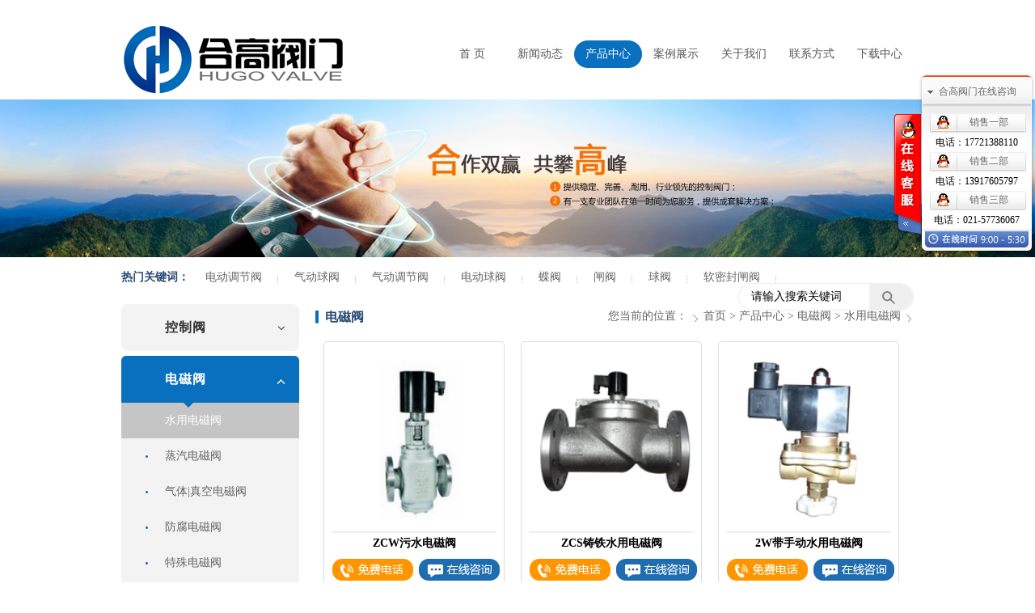

--- FILE ---
content_type: text/html
request_url: http://www.hegaovalve.com/html/qdsj1/
body_size: 6081
content:
<!DOCTYPE html PUBLIC "-//W3C//DTD XHTML 1.0 Transitional//EN" "http://www.w3.org/TR/xhtml1/DTD/xhtml1-transitional.dtd">
<html xmlns="http://www.w3.org/1999/xhtml">
<head>
<meta http-equiv="Content-Type" content="text/html; charset=utf-8" />
<meta name="format-detection" content="telephone=no">
<title>水用电磁阀_上海合高阀门有限公司</title>
<meta name="Keywords" content="" />
<meta name="Description" content="" />
<link rel="canonical" href="http://www.hegaovalve.com/html/qdsj1/"/> 
<meta name="author" content="http://www.hegaovalve.com" />
<meta name="copyright" content="http://www.hegaovalve.com" />
<link href="http://www.hegaovalve.com/theme/default/style/css/style.css" rel="stylesheet" type="text/css" />
<link href="http://www.hegaovalve.com/theme/default/style/css/styletc.css" rel="stylesheet" type="text/css" />
<script type="text/javascript" src="http://www.hegaovalve.com/theme/default/style/js/tanchu.js"></script>
<script type="text/javascript" src="http://www.hegaovalve.com/theme/default/style/js/jquery.min.js"></script>
</head>
<body>











 
<div class="clear"></div>
<div class="qipa_header in_width all_auto">
	<p><a href="http://www.hegaovalve.com/"><img src="/upfile/201701/2017010105051894.png" alt="网站logo"></a></p>
	<ul class="fr">
		<li><a href="http://www.hegaovalve.com/">首 页</a></li>
		<li><a href="http://www.hegaovalve.com/html/news/" title="新闻动态" rel="dropmenu1" >新闻动态</a>
		<li><a href="http://www.hegaovalve.com/html/product/" title="产品中心" rel="dropmenu2" class="currt">产品中心</a>
		<li><a href="http://www.hegaovalve.com/html/alzs/" title="案例展示" rel="dropmenu3" >案例展示</a>
		<li><a href="http://www.hegaovalve.com/list.asp?classid=30" title="关于我们" rel="dropmenu4" >关于我们</a>
		<li><a href="http://www.hegaovalve.com/html/lxfs/" title="联系方式" rel="dropmenu5" >联系方式</a>
		<li><a href="http://www.hegaovalve.com/html/xzzx/" title="下载中心" rel="dropmenu6" >下载中心</a>
	</ul>
	<div class="clear"></div>	
</div>
<div class="qipa_banner all_width">
	<img src="/upfile/201701/2017010346592101.png" alt="水用电磁阀栏目图"/>
</div>
<div class="hotword all_width">
<div class="hot_mle in_width all_auto">
	<ul class="fl">
		<li class="lit nobg"><a href="javascript:void(0)"><b>热门关键词：</b></a></li>
<li><a href="/plug/search.asp?key=%E7%94%B5%E5%8A%A8%E8%B0%83%E8%8A%82%E9%98%80" title="电动调节阀">电动调节阀</a></li>
<li><a href="/plug/search.asp?key=%E6%B0%94%E5%8A%A8%E7%90%83%E9%98%80" title="气动球阀">气动球阀</a></li>
<li><a href="/plug/search.asp?key=%E6%B0%94%E5%8A%A8%E8%B0%83%E8%8A%82%E9%98%80" title="气动调节阀">气动调节阀</a></li>
<li><a href="/plug/search.asp?key=%E7%94%B5%E5%8A%A8%E7%90%83%E9%98%80" title="电动球阀">电动球阀</a></li>
<li><a href="/plug/search.asp?key=%E8%9D%B6%E9%98%80" title="蝶阀">蝶阀</a></li>
<li><a href="/plug/search.asp?key=%E9%97%B8%E9%98%80" title="闸阀">闸阀</a></li>
<li><a href="/plug/search.asp?key=%E7%90%83%E9%98%80" title="球阀">球阀</a></li>
<li><a href="/plug/search.asp?key=%E8%BD%AF%E5%AF%86%E5%B0%81%E9%97%B8%E9%98%80" title="软密封闸阀">软密封闸阀</a></li>
		<div class="clear"></div>
	</ul>
	<form name="searchform" id="searchform" method="get" action="/plug/search.asp">
		<label class="fr">
			<input id="input_blur" name="key" type="text" value="请输入搜索关键词" onfocus="if(this.value=='请输入搜索关键词'){this.value='';}" onblur="if(this.value==''){this.value='请输入搜索关键词';}" class="fl">
			<input  name="s" id="button" type="submit" value="" class="fr" />
		</label>
	</form>
	<div class="clear"></div>
</div>
</div>
<div class="a_main in_width all_auto">
	<div class="a_main_lft fl">
		<div class="subNavBox">
			<div class="subNav" id="nav17"><a href="/html/Control-valve/">控制阀</a><code></code></div>
			<ul class="navContent">
			<li><a href="http://www.hegaovalve.com/html/control-valve/" id="sonchannel21">电动调节阀</a></li>
			<li><a href="http://www.hegaovalve.com/html/dds2/" id="sonchannel22">气动调节阀</a></li>
			<li><a href="http://www.hegaovalve.com/html/dds3/" id="sonchannel23">电动球阀</a></li>
			<li><a href="http://www.hegaovalve.com/html/qidongqiufa/" id="sonchannel24">气动球阀</a></li>
			<li><a href="http://www.hegaovalve.com/html/diandongdiefa/" id="sonchannel40">电动蝶阀</a></li>
			<li><a href="http://www.hegaovalve.com/html/qidongdiefa/" id="sonchannel41">气动蝶阀</a></li>
			<li><a href="http://www.hegaovalve.com/html/zilishidiaojiefa/" id="sonchannel44">自力式调节阀</a></li>
			</ul>
			<div class="subNav" id="nav18"><a href="/html/qdfm/">电磁阀</a><code></code></div>
			<ul class="navContent">
			<li><a href="http://www.hegaovalve.com/html/qdsj1/" id="sonchannel25">水用电磁阀</a></li>
			<li><a href="http://www.hegaovalve.com/html/qdsj2/" id="sonchannel26">蒸汽电磁阀</a></li>
			<li><a href="http://www.hegaovalve.com/html/qdsj3/" id="sonchannel27">气体|真空电磁阀</a></li>
			<li><a href="http://www.hegaovalve.com/html/qdsj4/" id="sonchannel28">防腐电磁阀</a></li>
			<li><a href="http://www.hegaovalve.com/html/qdsj5/" id="sonchannel29">特殊电磁阀</a></li>
			<li><a href="http://www.hegaovalve.com/html/gaowengaoyadiancifa/" id="sonchannel45">高温高压电磁阀</a></li>
			</ul>
			<div class="subNav" id="nav19"><a href="/html/zlsfm/">球阀</a><code></code></div>
			<ul class="navContent">
			<li><a href="http://www.hegaovalve.com/html/Threaded-ball-valve/" id="sonchannel46">螺纹球阀</a></li>
			<li><a href="http://www.hegaovalve.com/html/falanqiufa/" id="sonchannel47">法兰球阀</a></li>
			<li><a href="http://www.hegaovalve.com/html/Forged-steel-ball-valve/" id="sonchannel48">锻钢球阀</a></li>
			<li><a href="http://www.hegaovalve.com/html/Lining-fluorine-ball-valve/" id="sonchannel49">衬氟球阀</a></li>
			</ul>
			<div class="subNav" id="nav20"><a href="/html/sdfm/">蝶阀</a><code></code></div>
			<ul class="navContent">
			<li><a href="http://www.hegaovalve.com/html/The-center-line-butterfly-valve/" id="sonchannel50">中线蝶阀</a></li>
			<li><a href="http://www.hegaovalve.com/html/High-performance-double-eccentric-butterfly-valve/" id="sonchannel51">高性能双偏心蝶阀</a></li>
			<li><a href="http://www.hegaovalve.com/html/High-performance-triple-eccentric-butterfly-valve/" id="sonchannel52">高性能三偏心蝶阀</a></li>
			</ul>
			<div class="subNav" id="nav36"><a href="/html/zhafa/">闸阀</a><code></code></div>
			<ul class="navContent">
			</ul>
			<div class="subNav" id="nav37"><a href="/html/jiezhifa/">截止阀</a><code></code></div>
			<ul class="navContent">
			</ul>
			<div class="subNav" id="nav38"><a href="/html/zhihuifa/">止回阀</a><code></code></div>
			<ul class="navContent">
			</ul>
		</div>
			<div class="a_connet">
	<ul>
		<li>
			<a href="javascript:BOX_show('layer_box');">
				<span class="fl"><img src="http://www.hegaovalve.com/theme/default/style/images/a_5.png"></span>
				<em>销售总机</em>
				<b class="font_16">17721388110</b>
				<div class="clear"></div>
			</a>
		</li>
		<li>
			<a href="javascript:BOX_show('layer_box');">
				<span class="fl"><img src="http://www.hegaovalve.com/theme/default/style/images/a_6.png"></span>
				<em>图文传真</em>
				<b class="font_16">021-60866628</b>
				<div class="clear"></div>
			</a>
		</li>
		<li>
			<a href="mailto:JD@66521111.com">
				<span class="fl"><img src="http://www.hegaovalve.com/theme/default/style/images/a_7.png"></span>
				<em>电子邮箱</em>
				<b class="font_14">sales@hegaovalve.com</b>
				<div class="clear"></div>
			</a>
		</li>
		<li class="nobg"><a href="http://wpa.qq.com/msgrd?v=3&uin=835969007&site=qq&menu=yes" rel="nofollow"><img src="http://www.hegaovalve.com/theme/default/style/images/jdin_11.png"></a></li>
	</ul>
</div>
	</div>
	<div class="a_qipa fl">
		<div class="a_tit">
			<b class="font_16">电磁阀</b>
			<span class="fr">
				<code>您当前的位置：</code>
				<code><a href="http://www.hegaovalve.com/">首页</a> > <a href="/html/product/" title="产品中心">产品中心</a> > <a href="/html/qdfm/" title="电磁阀">电磁阀</a> > <a href="/html/qdsj1/" title="水用电磁阀">水用电磁阀</a></code>
			</span>
		</div>
		<div class="prct_cot">

			<li>
				<p class="all_auto" ><a href="http://www.hegaovalve.com/html/qdsj1/83.html"><img src="/upfile/201701/2017011901889277.png" width="208" height="205"></a></p>
				<b>ZCW污水电磁阀</b>
				<span>
					<code class="fl"><a href="http://www.hegaovalve.com/html/lxfs/" rel="nofollow"><img src="http://www.hegaovalve.com/theme/default/style/images/a_12.png"></a></code>
					<code class="fr"><a href="http://wpa.qq.com/msgrd?v=3&uin=835969007&site=qq&menu=yes" rel="nofollow"><img src="http://www.hegaovalve.com/theme/default/style/images/a_13.png"></a></code>
				</span>
			</li>

			<li>
				<p class="all_auto" ><a href="http://www.hegaovalve.com/html/qdsj1/55.html"><img src="/upfile/201701/2017010886326153.png" width="208" height="205"></a></p>
				<b>ZCS铸铁水用电磁阀</b>
				<span>
					<code class="fl"><a href="http://www.hegaovalve.com/html/lxfs/" rel="nofollow"><img src="http://www.hegaovalve.com/theme/default/style/images/a_12.png"></a></code>
					<code class="fr"><a href="http://wpa.qq.com/msgrd?v=3&uin=835969007&site=qq&menu=yes" rel="nofollow"><img src="http://www.hegaovalve.com/theme/default/style/images/a_13.png"></a></code>
				</span>
			</li>

			<li class="lir">
				<p class="all_auto" ><a href="http://www.hegaovalve.com/html/qdsj1/54.html"><img src="/upfile/201701/2017010885940417.png" width="208" height="205"></a></p>
				<b>2W带手动水用电磁阀</b>
				<span>
					<code class="fl"><a href="http://www.hegaovalve.com/html/lxfs/" rel="nofollow"><img src="http://www.hegaovalve.com/theme/default/style/images/a_12.png"></a></code>
					<code class="fr"><a href="http://wpa.qq.com/msgrd?v=3&uin=835969007&site=qq&menu=yes" rel="nofollow"><img src="http://www.hegaovalve.com/theme/default/style/images/a_13.png"></a></code>
				</span>
			</li>

			<li>
				<p class="all_auto" ><a href="http://www.hegaovalve.com/html/qdsj1/53.html"><img src="/upfile/201701/2017010885742361.png" width="208" height="205"></a></p>
				<b>2W防爆水用电磁阀</b>
				<span>
					<code class="fl"><a href="http://www.hegaovalve.com/html/lxfs/" rel="nofollow"><img src="http://www.hegaovalve.com/theme/default/style/images/a_12.png"></a></code>
					<code class="fr"><a href="http://wpa.qq.com/msgrd?v=3&uin=835969007&site=qq&menu=yes" rel="nofollow"><img src="http://www.hegaovalve.com/theme/default/style/images/a_13.png"></a></code>
				</span>
			</li>

			<li>
				<p class="all_auto" ><a href="http://www.hegaovalve.com/html/qdsj1/52.html"><img src="/upfile/201701/2017010885128097.png" width="208" height="205"></a></p>
				<b>2W常开型水用电磁阀</b>
				<span>
					<code class="fl"><a href="http://www.hegaovalve.com/html/lxfs/" rel="nofollow"><img src="http://www.hegaovalve.com/theme/default/style/images/a_12.png"></a></code>
					<code class="fr"><a href="http://wpa.qq.com/msgrd?v=3&uin=835969007&site=qq&menu=yes" rel="nofollow"><img src="http://www.hegaovalve.com/theme/default/style/images/a_13.png"></a></code>
				</span>
			</li>

			<li class="lir">
				<p class="all_auto" ><a href="http://www.hegaovalve.com/html/qdsj1/51.html"><img src="/upfile/201701/2017010884825777.png" width="208" height="205"></a></p>
				<b>2W节能型水用电磁阀</b>
				<span>
					<code class="fl"><a href="http://www.hegaovalve.com/html/lxfs/" rel="nofollow"><img src="http://www.hegaovalve.com/theme/default/style/images/a_12.png"></a></code>
					<code class="fr"><a href="http://wpa.qq.com/msgrd?v=3&uin=835969007&site=qq&menu=yes" rel="nofollow"><img src="http://www.hegaovalve.com/theme/default/style/images/a_13.png"></a></code>
				</span>
			</li>

			<li>
				<p class="all_auto" ><a href="http://www.hegaovalve.com/html/qdsj1/50.html"><img src="/upfile/201701/2017010884152305.png" width="208" height="205"></a></p>
				<b>2W法兰水用电磁阀</b>
				<span>
					<code class="fl"><a href="http://www.hegaovalve.com/html/lxfs/" rel="nofollow"><img src="http://www.hegaovalve.com/theme/default/style/images/a_12.png"></a></code>
					<code class="fr"><a href="http://wpa.qq.com/msgrd?v=3&uin=835969007&site=qq&menu=yes" rel="nofollow"><img src="http://www.hegaovalve.com/theme/default/style/images/a_13.png"></a></code>
				</span>
			</li>

			<li>
				<p class="all_auto" ><a href="http://www.hegaovalve.com/html/qdsj1/49.html"><img src="/upfile/201701/2017010883471681.png" width="208" height="205"></a></p>
				<b>2W不锈钢水用电磁阀</b>
				<span>
					<code class="fl"><a href="http://www.hegaovalve.com/html/lxfs/" rel="nofollow"><img src="http://www.hegaovalve.com/theme/default/style/images/a_12.png"></a></code>
					<code class="fr"><a href="http://wpa.qq.com/msgrd?v=3&uin=835969007&site=qq&menu=yes" rel="nofollow"><img src="http://www.hegaovalve.com/theme/default/style/images/a_13.png"></a></code>
				</span>
			</li>

			<li class="lir">
				<p class="all_auto" ><a href="http://www.hegaovalve.com/html/qdsj1/48.html"><img src="/upfile/201701/2017010882080169.png" width="208" height="205"></a></p>
				<b>2W黄铜水用电磁阀</b>
				<span>
					<code class="fl"><a href="http://www.hegaovalve.com/html/lxfs/" rel="nofollow"><img src="http://www.hegaovalve.com/theme/default/style/images/a_12.png"></a></code>
					<code class="fr"><a href="http://wpa.qq.com/msgrd?v=3&uin=835969007&site=qq&menu=yes" rel="nofollow"><img src="http://www.hegaovalve.com/theme/default/style/images/a_13.png"></a></code>
				</span>
			</li>
			<div class="clear"></div>
		</div>
		<div class="jd_page all_auto">
			<ul><li><a>&#24635;&#25968; 9</a></li><li class="active"><a href="./">1</a></li><li><a>1/1</a></li>
				<div class="clear"></div>
			</ul>
		</div>
		
	</div>
	
	<div class="clear"></div>
</div>
<div class="cx_footer font_12">
	<div class="cx_fot_mle in_width all_auto">
		<div class="cx_fot_movepho">
			<div class="cx_fot_lft fl">
				<li>销售热线：021-57736067</li>
				<li>手机：17721388110</li>
				<li>图文传真：021-60866628</li>
				<li>电子邮箱：sales@hegaovalve.com</li>
				<li class="last" style="width:610px">地址：上海松江区叶榭镇叶政路451弄39号</li>
				<div class="clear"></div>
			</div>
			<div class="cx_fot_rit fr">
				<span class="font_16">全国免费热线</span>
				<b class="font_28">021-57736067</b>
			</div>
			<div class="clear"></div>
		</div>
		<div class="in_botom">
			<p>Copyright 2016 上海合高阀门有限公司 All Rights Reserved</p><script type="text/javascript">var cnzz_protocol = (("https:" == document.location.protocol) ? " https://" : " http://");document.write(unescape("%3Cspan id='cnzz_stat_icon_1261111969'%3E%3C/span%3E%3Cscript src='" + cnzz_protocol + "s11.cnzz.com/z_stat.php%3Fid%3D1261111969%26show%3Dpic1' type='text/javascript'%3E%3C/script%3E"));</script>
		</div>
	</div>
	<div class="clear"></div>
</div>

<script type="text/javascript">var cnzz_protocol = (("https:" == document.location.protocol) ? " https://" : " http://");document.write(unescape("%3Cspan id='cnzz_stat_icon_1261111969'%3E%3C/span%3E%3Cscript src='" + cnzz_protocol + "s11.cnzz.com/z_stat.php%3Fid%3D1261111969%26show%3Dpic1' type='text/javascript'%3E%3C/script%3E"));</script>
 <div style="display:none">
合高阀门专业生产电动调节阀,气动调节阀,电动球阀,气动球阀,电动蝶阀,气动蝶阀,吸收国内外阀门经验,采用SolidWorks,Proe等3D软件建模,利用Ansys做流场分析为您提供更优质的电动调节阀,气动调节阀,电动球阀,气动球阀,电动蝶阀,气动蝶阀,销售热线021-57736067

Keywords:
<a href="http://www.hegaovalve.com/sitemap.html" title="气动调节阀" target="_blank"><strong>气动调节阀</strong></a> 

<a href="http://www.hegaovalve.com/sitemap.xml" title="电动球阀" target="_blank"><strong>电动球阀</strong></a> 

<a href="http://www.hegaovalve.com/sitemap.html" title="气动球阀" target="_blank"><strong>气动球阀</strong></a> 
<a target="_blank" href="http://www.gdyqtc.com/">陶瓷一线品牌</a>
<a target="_blank" href="http://www.xctjbearings.com/">双列角接触球轴承</a>
<a target="_blank" href="http://www.nbltled.com/">南部LED显示屏</a>
<a target="_blank" href="http://www.haodukeji-rtd.com/">PT100</a>
<a target="_blank" href="http://www.sqwblm.com/">参芪平糖</a>
<a target="_blank" href="http://www.runbigao.com/">润鼻膏</a>
<a target="_blank" href="http://www.jajxty.com.cn/">电动滚筒</a>
<a target="_blank" href="http://www.szczsj.com/">门禁门铃外观设计</a>
<a target="_blank" href="http://www.qtrubber.cn/">上海硅胶制品</a>
<a target="_blank" href="http://www.yddoor.com/">重庆电动门</a>
<a target="_blank" href="http://www.guangxinmiaopu56711.com/">出售五味子苗</a>
<a target="_blank" href="http://www.mijigui118.com/">密集柜厂家</a>
<a target="_blank" href="http://www.chinatiancz.com/">厦门工装治具</a>
<a target="_blank" href="http://www.bjdql.cn/">断桥铝门窗</a>
<a target="_blank" href="http://www.ycgmjg.com/">淮安膜结构</a>
<a target="_blank" href="http://www.serxea.com/">自动感应手消毒器</a>
<a target="_blank" href="http://www.cnqcyy.com/">长沙汽车音响</a>
<a target="_blank" href="http://www.bj-lishi.com/">理士蓄电池</a>
<a target="_blank" href="http://www.nbtyyy.com/">宁波学游泳</a>
</div>
<link rel="stylesheet" type="text/css" media="all" href="/plug/kefu/style.css" />
<div id="online_qq_layer">
	<div id="online_qq_tab">
		<div class="online_icon">
		<a title="" id="floatShow" style="display:block" href="javascript:void(0);">&nbsp;</a>
		<a title="" id="floatHide" style="display:none" href="javascript:void(0);">&nbsp;</a>
		</div>
		<!--online_icon end-->
	</div>
	<div id="onlineService" style="display: none;">
	<div class="online_windows overz">
	<div class="online_w_top"></div>
	<!--online_w_top end-->
	<div class="online_w_c overz">
		<div class="online_bar expand" id="onlineSort1">
		<h2><a href="http://wpa.qq.com/msgrd?v=3&amp;uin=835969007&amp;site=qq&amp;menu=yes" target="_blank">合高阀门在线咨询</a></h2>
		<div class="online_content overz" id="onlineType1">
		<ul class="overz">
<!--如果添加一行QQ客服，就复制下面代码-->
		<li><a href="http://wpa.qq.com/msgrd?v=3&amp;uin=64913613&amp;site=qq&amp;menu=yes" target="_blank" class="qq_icon">销售一部</a></li>
<!--如果添加一行电话客服，就复制下面一行代码-->
		<li>电话：<a>17721388110</a></li>
<!--如果添加一行QQ客服，就复制下面一行代码-->
		<li><a href="http://wpa.qq.com/msgrd?v=3&amp;uin=835969007&amp;site=qq&amp;menu=yes" target="_blank" class="qq_icon">销售二部</a></li>
<!--如果添加一行电话客服，就复制下面一行代码-->
		<li>电话：<a>13917605797</a></li>
<!--如果添加一行QQ客服，就复制下面一行代码-->
		<li><a href="http://wpa.qq.com/msgrd?v=3&amp;uin=10097272&amp;site=qq&amp;menu=yes" target="_blank" class="qq_icon">销售三部</a></li>
<!--如果添加一行电话客服，就复制下面一行代码-->
		<li>电话：<a>021-57736067</a></li>
		</ul>
		</div>
		</div>
	</div>
	<div class="online_w_bottom"></div>
	</div>
	</div>
</div>
<script src="/plug/kefu/jq.js"></script>
<script src="/plug/kefu/kefu.js"></script>
<script>
  $(document).ready(function() {
$("#floatShow").click();
  })
</script>

<script type="text/javascript">
	$(function() {
		/*$(".subNav").click(function() {
			$(this).toggleClass("currentDd").siblings(".subNav").removeClass("currentDd");
			$(this).toggleClass("currentDt").siblings(".subNav").removeClass("currentDt");
			$(this).next(".navContent").slideToggle(300).siblings(".navContent").slideUp(500);
		})*/
		var tid = 25;
		if(tid != 3){
			$('#nav'+tid).next("ul.navContent").css('display','block');
			$('#nav'+tid).addClass('currentDd').siblings(".subNav").removeClass("currentDd");
			$('#nav'+tid).next("ul.navContent").slideDown(300).siblings(".navContent").slideUp(500);
			try{
				$('#sonchannel'+tid).parent().addClass('li2').siblings().removeClass('li2');
				$('#sonchannel'+tid).parent().parent().css('display','block');
				$('#sonchannel'+tid).parent().parent().siblings('ul.navContent').css('display','none');
				$('#sonchannel'+tid).parent().parent().prev('div.subNav').addClass('currentDd').siblings(".subNav").removeClass("currentDd");
			}catch(e){}
		}else{
			$('div.subNav').eq(0).addClass('currentDd');
			$('div.subNav').eq(0).next("ul.navContent").css('display','block');
		}
	})
</script>
</body>
</html>



--- FILE ---
content_type: text/css
request_url: http://www.hegaovalve.com/theme/default/style/css/style.css
body_size: 9140
content:
@charset "utf-8";
/* CSS Document */
@charset "utf-8";
/* CSS Document */
body,div,dl,dt,dd,ul,ol,li,h1,h2,h3,h4,h5,h6,input,img,button,textarea,p,blockquote,th,td{margin:0;padding:0;}
img{border:none;}
code{font-family: "微软雅黑"}
em,strong{font-style:normal;font-weight:normal;}
li{list-style:none;}
h1{font-size:18px;}
h2{font-size:16px;}
h3{font-size:14px;}
h4, h5, h6{font-size:100%;}
input{outline: none;}
input[type="button"]{cursor: pointer;}
button,input,select,textarea{font-size:100%;}/* 使得表单元素在 ie 下能继承字体大小 */
input,button,textarea,select,optgroup,option{font-family:inherit;font-size:inherit;font-style:inherit;font-weight:inherit;}
address,cite,dfn,em,var{font-style:normal;} /* 将斜体扶正 */
a,a:hover{ text-decoration: none; }
.clear { clear: both; }
.nobottom{border-bottom: none;}

i{font-style: normal;}
body {font-size: 14px;
	-webkit-font-smoothing: antialiased;		
	-webkit-text-size-adjust: 100%;				
	-webkit-tap-highlight-color	:rgba(0,0,0,0);	
	-moz-tap-highlight-color	:rgba(0,0,0,0);
	-ms-tap-highlight-color		:rgba(0,0,0,0);
	tap-highlight-color			:rgba(0,0,0,0);
	font-family: "微软雅黑"}/*微软雅黑*/
.nobottom{border-bottom: none;}
/*公司top*/
.fl{ float:left}
.fr{ float:right}
.all_width{width: 100%;min-width: 1000px;}
.font_16{font-size: 16px;}
.font_20,.qipa_shadow b{font-size: 20px;}
.font_12{font-size: 12px;}
.font_22{font-size: 22px;}
.font_24{font-size: 24px;}
.font_28{font-size: 28px;}
.font_44{font-size: 44px;}
.font_18{font-size: 18px;}
.qipa_icon ul,.all_auto{margin: auto;}
.qipa_icon ul,.in_width{width: 980px;}
.cursor{cursor: pointer;}
.qipa_top{background: #f6f6f6;border-bottom: 1px solid #dddddd;height: 31px;min-width: 980px; overflow:hidden;}

.qipa_top_lft li.move{background: url(../images/jdin_2.png) left top 10px no-repeat;}

.qipa_top_rit li,.qipa_top_lft li{float: left;line-height: 32px;padding: 0 20px;}
.qipa_header ul li a,.qipa_top_rit li a,.qipa_top_lft li a{color: #555555;display: block;}
.slideInner a:hover p,.qipa_icon li:hover b,.qipa_top_rit li a:hover,.qipa_top_lft li a:hover{color: #0C73F0;}
.qipa_top_lft li.lft{padding-left: 0;}
.qipa_header ul li.rit a,.qipa_top_rit li.rit{padding-right: 0;}
.qipa_top_lft li.lft{background: url(../images/jdin_1.png) right top 8px no-repeat;}
.qipa_top_lft li img{margin-top: 5px;}
.qipa_top_lft li b{color: #ff9601;}
.qipa_top_rit{}
/*公司header*/
.qipa_header{height: 82px;}
.qipa_icon li p,.qipa_header p{margin-top: 24px;}
.qipa_header ul{margin-top: 50px;}
.qipa_icon li,.qipa_header p,.qipa_header ul li{float: left;}
.qipa_header ul{height: 34px;}
.qipa_header ul li{line-height:34px;}
.qipa_header ul li a{width: 84px;text-align: center;}
.qipa_header ul li a.currt,.qipa_header ul li a:hover{background: url(../images/nav_bg.png) no-repeat;background-position: left 0 top 0;color: #FFF;}

/*公司banner*/
.qipa_banner img{width: 100%;height: auto;}
/*公司icon*/
.qipa_icon{height: 128px;background: #fff;margin-bottom: 24px;}
.qipa_icon ul{}
.qipa_icon li{width: 80px; margin:0px 30px; position: relative;height: 128px;}
.qipa_icon li p{width: 85px;height: 85px; overflow: hidden;}
.qipa_icon li p img{width: 85px;height: 170px; }
.qipa_icon li p.on img{margin-top: -87px;}
.qipa_icon li:hover p,.qipa_icon li p.on{display: none;}

.qipa_shadow b,.qipa_shadow span,.qipa_icon li:hover p.on{display: block;}
.qipa_tit b{display: inline-block;}
.qipa_tit b.b2{background: url(../images/a_5.jpg) left top 4px no-repeat;padding-left: 12px;}
.qipa_icon li span,.qipa_tit{text-transform: uppercase;}
.qipa_icon li b,.qipa_icon li span{text-align:center; color:#999;}
.qipa_icon li b{}
.qipa_icon li span{font-size: 12px;color: #9c9c9c;top: 55px;}
.qipa_icon li.rit{float: right;}
.qipa_icon li b,.qipa_icon li span{display: block;}
/*公司tit*/
.qipa_tit{border-bottom: 1px solid #e2e2e2;color: #c2c2c2; }
.qipa_tit p{float: left;}
.qipa_tit b{padding: 0 8px 5px 0;color:#444444;}
.qipa_tit span{float: right;}
.qipa_tit span code{padding-left: 3px;}
.qipa_tit i{display: inline-block;margin-top: 8px;}
.qipa_tit span code,.qipa_tit i{display: inline-block;;}


.qipa_tit i a{color: #fb810e;background: url(../images/pcd_13.png) right top 4px no-repeat;padding-right: 12px;}
/*公司Product display*/
.qipa_proct{margin-top: 28px;}
.qipa_shadow{width: 220px;background: #3b70b5;border-top-left-radius: 5px;border-bottom-left-radius: 5px;}
.qipa_shadow:hover{background: #3b70b5; opacity:0.9;filter: alpha(opacity=90); }
.qipa_shadow{height: 367px;}
.qipa_shadow b,.qipa_shadow span{color: #FFF;padding-left: 16px;}
.qipa_shadow b{margin: 22px 0 8px 0;}
.qipa_shadow p{margin-top: 24px;padding: 3px;}
.qipa_list{}

.pic{border-right: 1px solid #d5d5d5;}
#foucsBox { margin: 0 auto; padding: 0; width: 379px; height: 182px; overflow: hidden; zoom: 1; position: relative; }
#foucsBox .imgCon {width: 379px;  height: 182px; position: relative; overflow: hidden; }
#foucsBox .imgCon li { float: left; position: relative;}
#foucsBox .imgCon li p{position: absolute; z-index: 9; padding: 16px 32px;color: #333333;left: 0;top: 0;}
#foucsBox .showPage { width: 379px; height: 70px; position: absolute; bottom: 0;}
#foucsBox .foucs { width: 370px; height: 22px; position: absolute; bottom: 3px; text-align: right; z-index: 3; }
#foucsBox .foucs span { display: inline-block; width: 10px; height: 10px; margin: 0 5px; line-height: 0; font-size: 0; background: #3868a7; cursor: pointer; overflow: hidden;border-radius: 5px; }
#foucsBox .foucs span.f { background: #fb810e; }
#foucsBox .foucsButton { width: 40px; height: 56px; padding: 7px; margin-top: -70px; position: relative; z-index: 4; }
#foucsBox .foucsButton span { display: inline; width: 23px; height: 45px; margin: 7px 5px 0; cursor: pointer; overflow: hidden; background: url(../images/bg.png) 0 0 no-repeat; }
#foucsBox .foucsButton img { display: none; cursor: pointer; border-width: 0px; vertical-align: middle; width: 100px; height: 56px; }

.pic,.qipa_rit{border-top: 1px solid #d5d5d5;}
.qipa_rit li{float:left;width: 188px;height: 182px; overflow: hidden;border-right: 1px solid #d5d5d5;}
.qipa_rit li.libotm{border-bottom: 1px solid #d5d5d5;}
.qipa_rit li.litl{border-left:1px solid #d5d5d5;}
.he_ZoomInImg{background:#2a4c78;width: 188px;height: 182px; position:relative;box-sizing:border-box;cursor:pointer;overflow:hidden;}

.he_ZoomInImg .he_ZoomInImg_img{position: absolute;display:block;-webkit-transition:all .4s ease-in-out;-moz-transition:all .4s ease-in-out;-o-transition:all .4s ease-in-out;-ms-transition:all .4s ease-in-out;transition:all .4s ease-in-out;overflow:hidden}
.he_ZoomInImg .he_ZoomInImg_em{width:80%;position:absolute;padding:8px 16px 16px 16px; color:#000000;overflow:hidden; z-index99;font-weight: bold}
.he_ZoomInImg:hover .he_ZoomInImg_img{opacity:.1;-webkit-transform:scale(1.2);-moz-transform:scale(1.2);-o-transform:scale(1.2);-ms-transform:scale(1.2);transform:scale(1.2)}

.he_ZoomInImg .he_ZoomInImg_caption{overflow:hidden;display:none;}
.he_ZoomInImg:hover .he_ZoomInImg_caption{display: block;background: #1272c0;filter:alpha(opacity=70);-moz-opacity:0.7;-khtml-opacity: 0.7; opacity: 0.7}
.he_ZoomInImg .he_ZoomInImg_caption,.he_ZoomInImg .he_ZoomInImg_caption > a{position:absolute;top:0;left:0;width:100%;height:100%;padding:0;margin:0;overflow:hidden}

.he_ZoomInImg .he_ZoomInImg_caption_h{width:80%;position:absolute;padding:8px 16px 16px 16px; color:#000000;overflow:hidden; }
.he_ZoomInImg .he_ZoomInImg_caption_span{top: 40px; font-size: 16px;width: 100%;height: 20px;overflow:hidden; }
.he_ZoomInImg .he_ZoomInImg_caption_p{top:68px;padding: 0 16px;font-size: 12px;}
.he_ZoomInImg .he_ZoomInImg_caption_code{width: 76px;height: 24px;border: 1px solid #FFF;left: 58px; top:120px;}
.he_ZoomInImg .he_ZoomInImg_caption_code,.he_ZoomInImg .he_ZoomInImg_caption_span,.he_ZoomInImg .he_ZoomInImg_caption_p{text-align:center;position:absolute;-webkit-transition:all .6s ease-in-out;-moz-transition:all .6s ease-in-out;-o-transition:all .6s ease-in-out;-ms-transition:all .6s ease-in-out;transition:all .6s ease-in-out;overflow:hidden; opacity:0;}
.he_ZoomInImg:hover .he_ZoomInImg_caption_code,.he_ZoomInImg:hover .he_ZoomInImg_caption_span,.he_ZoomInImg:hover .he_ZoomInImg_caption_p{color:#fff;opacity:1}

/*公司Company*/
.qipa_comy{ padding: 24px 0 30px 0;}
.qipa_comy_lft{width: 220px;}
.qipa_comy_lft_cot{}
.qipa_comy_lft_cot p{padding: 12px 0;}
.qipa_comy_lft_cot p img{border-radius: 5px;}
.qipa_comy_mle_cot li b,.qipa_comy_mle_cot li a,.qipa_comy_lft_cot a,.qipa_comy_lft_cot b,.qipa_comy_lft_cot span{display: block;}
.qipa_comy_lft_cot b{color: #333333;}
.qipa_comy_lft_cot span{font-size: 12px;line-height: 18px;padding: 10px 0;color: #666666;}
.qipa_comy_lft_cot code{display: inline-block;background: #fb810e;color: #ffffff;text-align: center;width: 92px;height: 24px;line-height: 24px;font-size: 12px;border-radius: 12px;}


.qipa_comy_mle{width: 495px;padding-left: 20px;}
.qipa_comy_mle_cot{}
.qipa_comy_mle_cot li{border-bottom: 1px dotted #c5c5c5;}
.qipa_comy_mle_cot li a{padding: 10px 0;color: #333333;}
.cx_fot_lft li,.qipa_conet_cot li p,.qipa_comy_mle_cot li p{float: left;}
.qipa_comy_mle_cot li p{margin-right: 12px;}
.qipa_comy_mle_cot li p img{border-radius: 4px;}
.qipa_comy_mle_cot li b{color: #2a4c78;padding: 5px 0;}
.qipa_comy_mle_cot li span{color: #666666;line-height: 18px;display: inline-block;padding: 2px 0;width: 362px;}
.qipa_comy_mle_cot li code{float: right;color: #c3c3c3;}
.qipa_comy_mle_cot li span,.qipa_comy_mle_cot li code{font-size: 12px;}
.qipa_comy_mle_cot li.li1{background: none;padding-left: 0;}
.qipa_comy_mle_cot li{background: url(../images/jdin_8.png) left top 20px no-repeat;padding-left: 14px; }
.qipa_comy_mle_cot li a:hover{color: #2a4c78;}
.qipa_conet_cot li.li1,.qipa_comy_mle_cot li.li2{border: none;}
.qipa_conet_cot li a,.qipa_comy_mle_cot li a{display: block;}
/*公司快速链接*/
.qipa_conet{margin-left: 20px;width: 225px;}
.qipa_conet_cot{color: #666666;}
.qipa_conet_cot li,.a_connet ul li{padding: 8px 14px;margin-top: 14px;border-radius: 40px;background: url(../images/xcg_1.png) no-repeat;}

.qipa_conet_cot li.last{background: none;padding: 0;}
.qipa_conet_cot li.last p{margin:0;}
.qipa_conet_cot li p{margin: 4px 20px 0 0;}
.cx_fot_rit span,.cx_fot_rit b,.qipa_conet_cot li span,.qipa_conet_cot li em,.qipa_conet_cot li b{display: block;}
.qipa_conet_cot li em{color: #727272;}
.a_connet ul li em,.qipa_conet_cot li span{color: #8b9fb0;}
.qipa_conet_cot li b,.a_connet ul li b{color: #ff9600;}
.a_connet ul li em{color: #7b91a4;}
/*公司footer*/

.cx_footer{width: 100%;background: #f6f6f6;min-with: 1000px;border-top: 5px solid #3868a7;}
.cx_fot_mle{padding-bottom: 14px;}
.cx_fot_movepho{padding: 4px ;}
.cx_fot_lft{width: 552px;padding-top: 20px;}
.cx_fot_lft li{color: #333333;line-height: 28px;margin-right: 62px;}
.cx_fot_lft li.last{color: #666666;margin-right: 0;}
.cx_fot_rit{background: url(../images/pcd_16.png) no-repeat; padding: 0 40px 0 70px;margin: 25px 0;}
.cx_fot_rit span{color: #666666;}
.cx_fot_rit b{color: #0870be;}
.in_botom{height: 30px;line-height: 30px;border-top: 1px dotted #dddddd;padding-top: 12px;color: #999999; text-align: center;}
.top_iframe,.qipa_fot_iframe{width: 100%;min-width: 980px; overflow:hidden;}
.qipa_fot_iframe iframe{height: 198px;}
.qipa_fot_iframe iframe,.top_iframe iframe{width: 100%;border: none;overflow:hidden;}
.top_iframe iframe{height: 34px;}

/*aboutus.html*/
.h_cot{}
.h_cot li span a{color: #294a75;}
.hot_mle{height: 32px;color: #636363;margin-top: 12px;}
.hot_mle span{padding-left: 17px;background: url(../images/a_5.jpg) left top 5px  no-repeat;}
.hot_mle ul{margin-top: 6px;}
.hot_mle li{background: url(../images/a_1.png) right top 5px no-repeat;float: left;}
.hot_mle li a{padding: 0 20px;color: #666666;}
.hot_mle li a b,.hot_mle li a:hover{color: #294a75;}
.hot_mle li.nobg{background:none;}
.hot_mle li.lit a{padding: 0;}
.hot_mle li.li1 a{padding-left: 5px;}
.hot_mle li a,.a_main_lft dl dd a,.hot_mle label{display: block;}

.hot_mle label{border: 1px solid #efefef;background: #fff;width: 200px;height: 32px;line-height: 32px;border-radius: 16px;padding-left: 15px;}
.hot_mle input{border:none;}
.hot_mle input[type="text"]{width: 70%;line-height: 32px;height: 32px;}
.hot_mle input[type="submit"]{width: 54px;height: 32px;background: #efefef url(../images/a_2.png) left 16px top 9px no-repeat;padding-left: 22px;border-top-right-radius: 16px;border-bottom-right-radius: 16px;}
/*关于我们main*/
.a_main{padding: 14px 0;}
.a_main_lft{width: 220px;margin-right: 20px;}
.a_main_lft dl{margin-bottom: 14px;}
.a_main_lft dl dt{height: 58px;line-height: 58px;color: #FFF;border-radius: 11px;background:url(../images/xcg_2.png)  no-repeat;/*background-position:right 20px top 24px;*/padding-left: 24px;}
.a_main_lft dl dt,.a_main_lft dl dd{border-bottom: 4px solid #FFF;}
.a_main_lft dl dd{height: 58px;line-height: 58px;background: url(../images/xcg_3.png) no-repeat;border-radius: 8px;}

.a_main_lft dl dd a{color: #333333;background: url(../images/xcg_3.png) no-repeat; /*background-position:right 30px top 24px;*/ }

.a_main_lft dl dd a{padding-left: 54px;}
.a_connet{}

.a_connet ul{}
.a_connet ul li span{margin-right: 12px;}
.a_cot b,.a_connet ul li a,.a_connet ul li em,.a_connet ul li code,.a_connet ul li:hover span img.icon2,.a_connet ul li span{display: block;}
.a_connet ul li span img{}
.a_connet ul li em{float:left;width: 134px;}
.a_connet ul li.nobg{background: none;padding: 0;}


/*关于公司*/
.a_qipa{width: 740px;}
.a_tit2{border-top: 1px solid #dedbdb;border-bottom: none !important;}
.a_tit{padding-bottom: 10px;overflow: hidden;}
.a_tit b{background: url(../images/a_5.jpg) left bottom no-repeat; padding-left: 12px;color: #294974;float:left;}
.a_tit b,.a_tit span,.a_tit code{display: inline-block;}
.a_tit span a{}
.a_tit span code{background: url(../images/a_12.jpg) right 3px top 5px no-repeat;padding-right: 16px;}
.news_top li span,.ad_actr_cont p.p1 i a,.a_cot,.a_cot code,.a_tit span,.a_tit span code a{color: #666666;}
.a_cot b,.a_tit span a{color: #325980;}
.a_cot{padding: 30px 0 0 0;}

.a_cot b{text-transform: uppercase;}
.a_cot b.b1{color: #555555;}
.a_cot p{text-indent: 2em; line-height: 26px;}
.a_cot p.p1{text-indent: 0;}
.a_move{margin: 10px 0 15px 0;}
.a_move img{border-radius: 5px;}
.h_cot{padding: 20px 0;}
.ac_cot li,.h_cot li{float: left;}
.h_cot li{padding: 15px 11px 0 11px;}
.h_cot li p{width: 220px;height: 162px; overflow: hidden;border: 1px solid #e2e2e2;}
.h_cot li:hover p{border: 1px solid #fb810e;}
.h_cot li p img{width: 220px;height: 162px;}
.ac_cot li span,.h_cot li span{line-height: 30px;}
.ac_cot{}
.ac_cot li{width: 170px;overflow:hidden; margin: 20px 17px 0 0;border: 1px solid #e2e2e2;}
.ac_cot li p img{width: 170px;}
.ac_cot li span{line-height: 30px;color: #666666;}
.ac_cot li.rit{float: right;margin-right: 0;}



.ac_cot li span,.h_cot li,.jd_page li input,.ad_actr_cont span,.ad_actr_top,.news_top li strong,.a_cot b,.a_cot span{text-align: center; }
.a_cot b.b1.a_cot code{display: inline-block;}
.a_cot span,.a_cot b,.h_cot li span,.a_cot i{display: block;}
.a_cot b,.a_cot span,.a_cot p{padding: 10px 0;}
.a_cot span code img{border-radius: 4px;}
/*news.html*/
.news_top{}
.news_top li{border-bottom: 1px solid #e2e2e2;margin-top: 20px;}
.news_top li strong,.news_top li p{margin-right: 20px;}
.ac_cot li span,.jd_page li a,.news_top li code,.news_top li i,.news_top li strong,.news_top li a,.news_top li b,.news_top li span,.news_top li em{display: block;}
.news_top li a{}
.news_top li b.b1{padding: 14px 0;}
.news_top li b{padding: 10px 0;}
.news_top li span{line-height: 20px;padding-right: 10px;}
.news_top li em{color: #888888;padding: 10px;}
.ad_actr_cont p.p1 i a:hover,.news_top li.on b,.news_top li:hover b{color: #325980;}
.news_top li strong{width: 87px;height: 94px;background: url(../images/n_2.jpg) left top no-repeat;}
.news_top li code{padding: 5px 0;margin-bottom: 3px;}
.news_top li:hover strong{background: url(../images/n_3.jpg) left top no-repeat;}
.jd_page li{float: left;margin-right: 5px;border-radius: 3px;}
.jd_page li a{padding: 3px 10px;}
.jd_page li a.pnum01{border: 1px solid #ff7900;background: #ff7900;color: #FFF;}
.jd_page li:hover{border: 1px solid #ff7900;background: #ff7900}
.news_top li strong,.jd_page li a:hover{color: #FFF;}
.jd_page li input,.jd_page li.noboder{border: none;}
.jd_page li.next:hover,.jd_page li.noboder:hover{border: none;background: none;}
#four_flash .flashBg ul.mobile li b,.ad_actr_top,.news_top li b,.ad_actr_cont p.p1,.jd_page li.last a:hover,.jd_page li.next a:hover,.jd_page li a,.jd_page li.noboder a:hover{color: #333333}
.jd_page li.pre a:hover,.jd_page li.pre a{color: #e2dcdc;}

.jd_page li.last:hover,.jd_page li.pre:hover,.jd_page li.next:hover,.jd_page li{border: 1px solid #dcdcdc;}
.jd_page li.pre:hover,.jd_page li.next:hover{background: none;}
.jd_page li.last{background: #efefef;}
.jd_page li input{width: 24px;height: 26px; line-height: 26px;}
/*newsdetail.html*/
.ad_cot_actr{padding-top: 14px;}
.ad_actr_top{height: 68px;line-height: 68px;}
.ad_actr_list{height: 40px;line-height: 40px;padding-left: 20px;color: #888888;}
.ad_actr_list span{margin-right: 24px;display: inline-block;}
.ad_actr_list ul{padding-right: 12px;}
.ad_actr_list ul li{margin-right: 5px;}
.ad_actr_list ul li img{margin-top: 12px;}
.ad_actr_cont p a{color: #444444;padding-bottom: 32px;}
/*.ad_actr_cont span{display: block;}*/
.ad_actr_cont span img{border-radius: 5px;}
#four_flash .flashBg ul.mobile li,.ad_actr_list ul li,.ad_actr_list ul li img{float: left;}
/*.ad_actr_cont span{padding-top: 15px;}*/
.ad_actr_cont p{line-height: 30px;padding: 15px 15px 0 0;}
.ad_actr_cont p.p1{text-indent: 0;font-size: 14px;}
.ad_actr_cont p.p1 em{border: 1px solid #eaeaea;padding: 1px 16px;}
.news_top li.on,.news_top li:hover,.ad_actr_list,.ad_actr_cont p.p1 em{background: #fafafa;}
.ad_actr_cont p.p1 i a:hover{text-decoration: underline;}
.ad_actr_cont p strong {display: inline;font-weight: bold;}
.ad_actr_cont p strong a{display: inline-block;}
/*相关产品*/
/*相关产品*/
#four_flash .flashBg ul.mobile li{border-radius: 5px;}
.re_prct{padding-bottom: 30px;}
.bodyCon08{}
#four_flash .flashBg,.bodyCon08 .students,#four_flash{position:relative;}
#four_flash .flashBg,#four_flash,.bodyCon08 .students{width:740px;height:338px;}
#four_flash .flashBg ul.mobile li p,#four_flash .flashBg{overflow:hidden;}
#four_flash .flashBg ul.mobile{width:2000%;height:308px;top:25px; left:0;}
.prct_cot li,#four_flash .flashBg ul.mobile li{width:232px;height:308px;margin-right: 15px;border: 1px solid #d8dedf;border-bottom:5px solid #d8dedf;}
.prct_cot li p img{margin-top: 15px;}
.prct_cot li{position:relative;}
.prct_cot li .pro-icon{display:block;width:69px;height:69px;position:absolute;top:0;left:0;}
#four_flash .flashBg ul.mobile li img{}
.prct_cot li p,#four_flash .flashBg ul.mobile li p{border-bottom: 2px solid #ecf1f2;width:204px;height:234px}
#four_flash .but_left{right: 0;}
#four_flash .but_right{right: 52px;}
#four_flash .but_right,#four_flash .but_left{width:42px;height:19px; top: -30px;}
#four_flash .flashBg ul.mobile,#four_flash .but_right,#four_flash .but_left{position:absolute; }
.prct_cot li span,.prct_cot li b,#four_flash .flashBg ul.mobile li b,#four_flash .flashBg ul.mobile li span{display: block; padding:6px 10px;}
#four_flash .flashBg ul.mobile li span{height: 26px;}
#four_flash .flashBg ul.mobile li b{padding-top:5px;}
.prct_cot li span code{width: 47%}
.prct_cot li:hover b,#four_flash .flashBg ul.mobile li:hover b{color: #006ebd;}
.prct_cot li:hover,#four_flash .flashBg ul.mobile li:hover{border: 1px solid #006ebd;border-bottom:5px solid #006ebd;}
/*productcenter.html*/

.subNavBox{width:220px; margin-bottom: 24px;}
.subNav{color:#333333;line-height:58px;height: 58px;border-bottom: 6px solid #fff; position: relative;background: url(../images/xcg_5.png) no-repeat;font-size:16px;font-weight:bold;letter-spacing:1px;}
.currentDd,.subNav:hover{ background: url(../images/xcg_4.png) no-repeat;}
.currentDd{border-bottom-left-radius: 0;border-bottom-right-radius: 0;border: none;}

.subNav a{color: #333333; display: block;padding-left: 54px;}
.currentDd a,.subNav a:hover{color:#FFF;}

.currentDd{position: relative;}
.currentDd code{position: absolute;bottom: -18px; left: 35%; z-index:1;display: inline-block;width: 19px;height: 18px;background: url(../images/pcd_15.png) left top no-repeat;}

.currentDt{}
.navContent{display: none;background: #f3f3f3;border-bottom: 6px solid #fff;}
.navContent li{background:url(../images/p_4.png) left 30px center no-repeat;}
.navContent li a{heighr:44px;line-height:44px;color:#666666;display: block;padding-left: 54px;}
.navContent li.li1 a{border: none;}
.navContent li.li2,.navContent li:hover{background:#c5c5c5;}
.navContent li.li2 a,.navContent li a:hover{color:#ffffff;}
.prct_cot {padding-top: 12px;}
.prct_cot li:hover p{border-bottom: 2px solid #006ebd;}
.prct_cot li{margin:0 10px 20px 10px;border-radius: 5px;width: 222px; overflow: hidden;padding-bottom: 5px;height: 320px;}
.prct_cot li b{text-align: center;}
.prct_cot li p{ overflow: hidden}
.c_main li,.prct_cot li{float: left;}
.c_main li.rit,.prct_cot li.rit{float: right;margin-right: 0;}
/*caseshow.html*/
.cus_top dd span,.c_main li p,.c_main li{overflow: hidden;}
.c_main{}
.c_main li{margin: 20px 10px 0 0;width: 233px;background: #f6f6f6; border-radius: 5px;}

.c_main li p{width: 233px;height: 162px;}
.cus_qus em,.c_main li b,.c_main li span{display: block;}
.c_main li b{padding: 16px 12px;color: #333333;border-bottom: 1px solid #e7e7e7;}
.c_main li span{padding: 12px; color: #666666;background: url(../images/case_icon.png) right 12px top 17px no-repeat;}
.c_main li:hover b,.c_main li:hover span{color: #006ebd;}
.c_main li:hover span{;background: url(../images/case_icon2.png) right 12px top 17px no-repeat;}
/*connectus.html*/
.cus_top{padding-top: 20px;color:#888888;}
.cus_top dl{}
.cus_qus em,.cus_top dt{color: #325980;}
.cus_qus span,.cus_top dd span,.cus_top dd span img,.cus_top dd{float: left;}
.cus_top dd{margin-top: 12px;width: 50%;}
.cus_top dd span{color: #333333;height: 22px; line-height: 22px;}
.cus_top dd span img{margin: 3px 10px;}
.cus_top dd b{color: #ff9600;}
.cus_top dd span.spn{height: 42px;}
/*公司地图*/
.cus_map{padding: 32px 0;border-bottom: 1px solid #e4e4e4;}
.cus_map iframe{border: none;width: 100%;height: 400px;border-radius: 5px;}
/*欢迎咨询*/
.cus_qus{padding-bottom:48px;}
.cus_qus em{padding: 16px 0;}
.cus_qus label{display: inline-block;}
.cus_qus span{color: #333333;width: 90px; text-align: right;} 
.cus_qus label,.cus_qus span,.cus_qus input{height: 36px;line-height: 36px;}
.cus_qus textarea,.cus_qus input[type="text"]{border: 1px solid #cfcfcf;width: 640px;padding-left: 5px;}
.cus_qus p{margin-top: 8px;}
.cus_qus code{color: #e50000;}
.cus_qus input[type="text"].ip_w{width: 270px;}
.cus_qus p.p_iw{width: 350px;}

.cus_qus textarea{height: 175px; outline: none;}
.cus_qus input[type="button"]{width: 162px;border: none;color: #FFF;background: #ff9600;border-radius: 3px;margin-right: 18px; text-align: center;}
.cus_qus input.ipt_b{background: #888888;}
/*freemove.html*/

.fre{background: url(../images/fbg.jpg) left top no-repeat; padding:10.3% 0 209px 0;margin: 0 auto 27px auto; min-width:1200px;background-size: 100% auto;}
.fre_mle{}
.fre_box{padding-left: 518px;color: #FFF;}
.fre_box input[type="text"]{border: 1px solid #fff;height: 42px;line-height: 42px;padding-left: 5px;width: 406px;}
.fre_box b,.fre_box input{display: block;}

.fre_box b{font-size: 34px;}
.fre_box p{background: url(../images/pcd_19.png) left top 12px no-repeat;line-height: 52px;padding-left: 40px;}
.fre_box span{padding-top: 10px;}
.fre_box input[type="button"]{color: #FFF;background: #1e6db0;padding: 6px 45px;border: none;border-radius: 23px;margin-top:50px; margin-left: -15px;}
/*productdetalis.html*/

.pd_lft{width: 353px;}
.pd_bgimg{width: 351px; position: relative;}
.pd_smimg,.pd_bgimg{ overflow: hidden;text-align: center;width:360px;}
.pd_bgimg code{position: absolute;top: 1px;left: 1px; z-index:1;}
.hot_dor dl dt,.hot_dor dl dd,.pd_sumy ul li,.pd_smimg li{float: left;}
.pd_smimg li{width:56px;height:52px;margin-right:20px;border: 2px solid #FFF;border-radius: 4px;}
.pd_sming img{width:360px;height:330px}
.pd_smimg li.lir{float:  right;margin-right: 0;}
.pd_smimg li img{overflow:hidden;border-radius: 4px;border: 1px solid #dedbdb;}
.pd_smimg li.on,.pd_smimg li:hover{border: 1px solid #a2afb8;}
.sameimg{margin-left: 40px; border-width: 0px; width: 322px;}



.pd_rit{width: 360px;}
.pd_rit_tit{color: #333;}
.pd_move,.pd_rit ul{padding-top:12px;}
.pd_rit ul li{padding: 14px 16px;color: #555555;}
.pd_section b,.pd_section span,.pd_move span,.pd_move em,.pd_move b,.pd_rit ul li span{display: block;}
.pd_rit ul li p{margin: 8px 12px 0 0;}
.pd_rit ul li span{color: #999; overflow:hidden;}
.pd_rit ul li,.pd_move{border-top: 1px solid #eeeeee;}
.pd_move p{background: url(../images/pcd_6.png) left 20px top 10px no-repeat;padding: 4px 62px 4px 78px;  margin-bottom: 5px; margin-top: 5px;}
.pd_move p b{}
.pd_move em{color: #333333;}
.pd_move i{color: #076aba; font-style:italic;}
.pd_move span{padding:2px 0px 2px 0px;}
.pd_move span code{}
.pd_move span code img{width: 80%;}
/*产品概述 */
.pd_sumy{margin: 10px auto; }
.pd_sumy ul{height: 45px;border-bottom: 1px solid #dedede;}
.pd_sumy ul li{line-height: 45px;color: #666;padding: 0 36px;background: #ffffff; font-size: 14px;}
.pd_sumy ul li.on,.pd_sumy ul li:hover{color: #1655a7;}
.pd_sumy ul li.on{border: 1px solid #dedede;border-bottom: #ffffff;border-top-left-radius: 5px;border-top-right-radius: 5px;}
.pd_cot{padding: 16px 0; display: none;}
.pd_cot p {color:#666;}
.pd_cot h3 {color:#1655a7;}
.pd_section{}
.pd_section b,.pd_section span{}
.pd_section b{color: #1655a7;padding: 16px 0;}
.pd_section b.b2{padding-top: 2px;}
.pd_section span{line-height: 28px;color: #555555;}
.pd_section p,.pd_section i{font-weight: bold;}
.pd_section p{padding: 4px 0 20px 0; text-align: center;}
.hot_dor{padding-bottom: 24px;}/*热门推荐*/
.hot_dor dl{height: 20px;line-height: 20px;}
.hot_dor dl dt,.hot_dor dl dd a{color: #294974; display: inherit;padding-right: 8px;}
.hot_dor p{text-align: center;}

.de_prc{}
.de_prc_fl{margin-right: 24px;}
.de_prc_fl img{width: 188px;height: 255px; overflow:hidden;}
.de_prc_fr{padding: 10px 0;width: 500px; overflow: hidden;font-size: 12px;}
.de_prc_fr b{color: #0879c4;}
.de_prc_fr dl,.de_prc_fr b,.de_prc_fr span{font-size: 16px;height: 24px; line-height: 24px; overflow:hidden;}
.de_prc_fr dl{margin: 6px auto;}
.de_prc_fr dl dd{float: left;margin-right: 38px;font-size: 12px;}
.de_prc_fr span,.de_prc_fr b,.de_prc_fr code{display: block;}
.de_prc_fr span{color: #000;border-bottom: 1px dotted #c5c5c5;padding-bottom: 10px;font-size: 12px;}
.de_prc_fr p{padding: 10px 0;color: #666666;line-height: 22px;height: 68px; overflow: hidden;}
.pd_cot2{display:block !important;}
.foot_nav1{color: #666666;margin-bottom: 10px;}
.foot_nav1 a{color: #666666;}
/*免费电话*/
.free12{height: 68px;}
.free_move{background: url(../images/free_bg.jpg) left top no-repeat; }
.fre_mle{}
.fre_box{padding: 304px 0 0 175px;}
.fre_box input[type="text"]{height: 42px;line-height: 42px;padding-left: 5px;width: 490px;border:none;}
.fre_box b,span,.fre_box input,.fre_sev ul li b{}
.fre_box input[type="button"]{padding: 13px 135px;border: none;border-radius: 23px;margin: 54px 0 0 60px;background: none;}
.fre_sev{padding-top: 124px;text-align: center; line-height: 18px;color: #666666;}
.fre_sev ul{padding-top: 10px;}
.fre_sev ul li {float: left;width: 160px;font-size: 12px;padding: 0 42px;}
.fre_sev ul li img{margin: 0 auto;}
.fre_sev ul li img.icon1{}
.fre_sev ul li:hover img.icon1,.fre_sev ul li img.icon2{display: none;}
.fre_sev ul li:hover img.icon2{display: block;}
.fre_sev ul li b{padding: 4px;color: #003399;}
.fre_sev ul li:hover b{color:#ff9900;}
.fre_sev ul li span{line-height:18px;padding-bottom: 5px;}

/*联系我们*/
.fee_main{border: 1px solid erd;}
.fee_main strong,.fee_bg label{ display: block;}
.fee_main strong{color: #1b529a;padding: 24px 0;}
.fee_main ul{padding: 0 10px;}
.fee_main li{height: 40px; line-height: 40px;width: 50%;float: left;margin: 12px 0;}
.fee_main li p{width: 40px;height: 40px; overflow:hidden;}
.fee_main li span{margin: 0 6px 0 14px;color: #333333;}
.fee_main li b{color: #ff9600;}
.fee_main li code a{color: #005dbc;}
.fee_bg{width: 740px;margin: 32px auto; background: url(../images/af_bg.png) no-repeat;padding: 36px 0; overflow: hidden;}
.fee_bg label{margin: 22px auto;}
.fee_bg label input[type="text"]{height: 44px; line-height: 44px;width: 490px; padding: 0 5px;color: #000;margin: 125px 0 0 162px;}
.fee_bg label input[type="button"]{width: 280px;height: 50px;background: none;margin: 20px 0 0 230px; cursor: pointer;border: none;}

--- FILE ---
content_type: text/css
request_url: http://www.hegaovalve.com/theme/default/style/css/styletc.css
body_size: 875
content:
@charset "gb2312";
.m_40001 { background:url(../images/5.jpg); width:720px; height:282px; margin:0 auto; border:none;}
.m_4000_input { padding:182px 0 0 325px;clear:both;}
m_4000_hover {width:82px; height:30px; padding-top:5px;border:none;}
.m_4000_hover:hover { width:82px; height:30px; background:url(../images/400_online_hover.gif) no-repeat; float:left;}
.m_4000 a { color:#999;}
#BOX_overlay {background:#000;left:0;position:absolute;top:0;z-index:100;}/**闁喚鍍电仦鍌滄畱閺嶅嘲绱�**/
#layer_box {position:absolute;display:none;z-index:2147483646 ;width:940px; height: 400px;!important} /**瀵懓鍤粣妤€褰涢惃鍕壉瀵�?*/
.lxb-container{z-index:217483646}
.tel_close{ width:16px; height:16px; display:inline-block; background:url(../images/con_close.jpg) 0 0 no-repeat;}
.tip {
    background: none repeat scroll 0 0 #FFFFFF;
    clear: both;
    color: #FF8400;
    display: none;
    font-size: 13px;
    padding: 5px;
    width: 440px;
    z-index: 999;}

	
.tip1 {
    background: none repeat scroll 0 0 #FFFFFF;
    clear: both;
    color: #FF8400;
    display: none;
    font-family: "寰蒋闆呴粦","瀹嬩綋","榛戜綋";
    font-size: 13px;
    padding: 5px;
    width: 440px;
    z-index: 999;}	
.inp{width:360px;margin-left:-60px; height:46px;border: solid #1B94F1 2px;-moz-border-radius:24px;border-radius:24px;text-indent:18px;font-family:'寰蒋闆呴粦'}


















--- FILE ---
content_type: text/css
request_url: http://www.hegaovalve.com/plug/kefu/style.css
body_size: 1556
content:

article, aside, details, figcaption, figure,
footer, header, hgroup, menu, nav, section {
    display: block;
}
body {
    line-height: 1;
}
ol, ul {
    list-style: none;
}
blockquote, q {
    quotes: none;
}
blockquote:before, blockquote:after,
q:before, q:after {
    content: '';
    content: none;
}
table {
    border-collapse: collapse;
    border-spacing: 0;
}
/*/reset*/

#online_qq_layer table,td{font:12px/180% Arial,Helvetica, sans-serif,Verdana; color:#666;}
#online_qq_layer table{border-collapse:collapse; border-spacing:0; empty-cells:show; }
#online_qq_layer th, #online_qq_layer td { border-collapse:collapse; }
#online_qq_layer A:link{text-decoration:none; color:#666;}
#online_qq_layer A:visited{text-decoration:none; color:#666;}
#online_qq_layer A:hover{text-decoration:none; color:#db2d0c;}
#online_qq_layer img{ border:0; }
#online_qq_layer .overh{ overflow:auto; zoom:1; overflow-x:hidden; overflow-y:hidden;}
 html{-webkit-text-size-adjust:none;}
#online_qq_layer input[type="submit"]::-moz-focus-inner{	border:none; padding:0;}
#online_qq_layer a{blr:expression(this.onFocus=this.blur())} /*for IE*/
#online_qq_layer a{outline:none;font-size: 12px;} /*for Firefox*/
#online_qq_layer h2{font-family:'Microsoft yahei'; font-weight:normal;}

#online_qq_layer .overz{ overflow:auto; zoom:1; overflow-x:hidden; overflow-y:hidden;}
#online_qq_layer .mn_12{ margin-bottom:12px;}
#online_qq_layer ul,#online_qq_layer li{list-style:none;width:100%;margin:0px;padding:0px;}

/* main */
.online_icon{width:36px; height:156px; overflow:hidden;}
.online_icon a{ display:block; width:36px; height:156px; background:url(img/online_bg.png) no-repeat; _background:url(img/online_bg_ie6.png) no-repeat;}
.online_windows{ width:144px;}
.online_w_top{ background:url(img/online_bg.png) no-repeat -36px 0; height:10px; _background:url(img/online_bg_ie6.png) no-repeat -36px 0; _margin-bottom:-7px;}
.online_w_c{ background:url(img/online_bg.png) repeat-y 0 -185px; padding:0 5px; _background:url(img/online_bg_ie6.png) repeat-y 0 -185px}
.online_w_bottom{ background:url(img/online_bg.png) repeat-y -36px -35px; height:29px; _background:url(img/online_bg_ie6.png) repeat-y -36px -35px;}
.online_content{ background:url(img/online_bg.png) no-repeat -147px -185px; padding-top:11px; _background:url(img/online_bg_ie6.png) no-repeat -147px -185px;}
.online_content a.qq_icon{ background:url(img/online_bg.png) no-repeat -37px -130px; width:121px; height:25px; display:block; margin:0 auto; text-indent:30px; line-height:23px; cursor:pointer; _background:url(img/online_bg_ie6.png) no-repeat -37px -130px;}
.online_content a.qq_icon:hover{ background-position:-159px -130px; color:#FFF;}
.online_bar h2{ background:url(img/online_bg.png) repeat-x 0 -156px; height:29px; line-height:27px; font-size:12px; color:#666; text-align:left; _background:url(img/online_bg_ie6.png) repeat-x 0 -156px;}
.online_bar h2 a{ display:block; padding-left:14px; margin-left:6px; cursor:pointer;}
.expand h2 a{ background:url(img/online_bg.png) no-repeat -36px -69px; _background:url(img/online_bg_ie6.png) no-repeat -36px -69px;}
.collapse h2 a{ background:url(img/online_bg.png) no-repeat -36px -96px; _background:url(img/online_bg_ie6.png) no-repeat -36px -96px;}
.expand h2 a:hover,.collapse h2 a:hover{ text-decoration:none; color:#c81d04;}
.online_content{ text-align:center; border-bottom:1px solid #d0d0d0; margin-bottom:1px;}
.online_content ul li{ height:24px; line-height:24px; margin-bottom:4px;;font-size: 12px;}
.online_content ul li a:hover{color:#c81d04; }

#online_qq_layer {position:fixed; right:0px; top:90px; _position:absolute; z-index:99;}
* html,* html body {_background-attachment:fixed;}
* html #online_qq_layer {_bottom:auto;_top:expression(eval(document.documentElement.scrollTop + 150));}
#online_qq_tab {float:left; margin-top: 50px;}
#onlineService {float:left; margin-left:-3px; display:none;}
#onlineType1, #onlineType2, #onlineType3, #onlineType4, #onlineType5, #onlineType6 {display:none;}
#onlineType1 {display:block;}

--- FILE ---
content_type: application/javascript
request_url: http://www.hegaovalve.com/theme/default/style/js/tanchu.js
body_size: 1479
content:
function BOX_show(e,a)//显示
{
    if (document.getElementById(e) == null) {
        return;
    }
    
    if (!a) {
        var selects = document.getElementsByTagName("select");
        for (i = 0; i < selects.length; i++) {
            selects[i].style.visibility = "hidden";
        }
    }

    BOX_layout(e);
    window.onresize = function() { BOX_layout(e); } //改变窗体重新调整位置
    window.onscroll = function() { BOX_layout(e); } //滚动窗体重新调整位置
    document.onkeyup = function(event) {
        var evt = window.event || event;
        var code = evt.keyCode ? evt.keyCode : evt.which;
        //alert(code);

        if (code == 27) {
            BOX_remove(e);
        }
    }
}
function BOX_remove(e)//移除
{
    window.onscroll = null;
    window.onresize = null;
    document.getElementById("BOX_overlay").style.display = "none";
    document.getElementById(e).style.display = "none";

    var selects = document.getElementsByTagName("select");
    for (i = 0; i < selects.length; i++) {
        selects[i].style.visibility = "visible";
    }
}

function BOX_layout(e)//调整位置
{
    var a = document.getElementById(e);

    if (document.getElementById("BOX_overlay") == null)//判断是否新建遮掩层
    {

        var overlay = document.createElement("div");
        overlay.setAttribute("id", "BOX_overlay");

        document.body.appendChild(overlay);
    }
	document.getElementById("BOX_overlay").style.cssText="filter:alpha(opacity=0);-moz-opacity:0;opacity:0;"
	showBackground(document.getElementById("BOX_overlay"),80)
    document.getElementById("BOX_overlay").onclick = function() { BOX_remove(e); };
    //取客户端左上坐标，宽，高
    var scrollLeft = (document.documentElement.scrollLeft ? document.documentElement.scrollLeft : document.body.scrollLeft);
    var scrollTop = (document.documentElement.scrollTop ? document.documentElement.scrollTop : document.body.scrollTop);

    var clientWidth;
    if (window.innerWidth) {
        clientWidth = window.innerWidth;
        //clientWidth = ((Sys.Browser.agent === Sys.Browser.Safari) ? window.innerWidth : Math.min(window.innerWidth, document.documentElement.clientWidth));
    }
    else {
        clientWidth = document.documentElement.clientWidth;
    }

    var clientHeight;
    if (window.innerHeight) {
        clientHeight = window.innerHeight;
        //clientHeight = ((Sys.Browser.agent === Sys.Browser.Safari) ? window.innerHeight : Math.min(window.innerHeight, document.documentElement.clientHeight));
    }
    else {
        clientHeight = document.documentElement.clientHeight;
    }

    var bo = document.getElementById("BOX_overlay");
    bo.style.left = scrollLeft + "px";
    bo.style.top = scrollTop + "px";
    bo.style.width ="100%";
    bo.style.height = clientHeight + "px";
    bo.style.display ="";

    //Popup窗口定位
    a.style.display = "block"
    a.style.left = scrollLeft + ((clientWidth - a.offsetWidth) / 2) + "px";
    a.style.top = scrollTop + ((clientHeight - a.offsetHeight) / 2) + "px";
}
function showBackground(obj,endInt)
{
	var isIe=(document.all)?true:false;
	if(isIe)
	{
		obj.filters.alpha.opacity+=2;
		if(obj.filters.alpha.opacity<endInt)
		{
			setTimeout(function(){showBackground(obj,endInt)},5);
			//alert(obj.filters.alpha.opacity);
		}
	}else
	{
		var al=parseFloat(obj.style.opacity);al+=0.01;
		obj.style.opacity=al;
	if(al<(endInt/100))
	{setTimeout(function(){showBackground(obj,endInt)},5);}
	}
}

--- FILE ---
content_type: application/javascript
request_url: http://www.hegaovalve.com/plug/kefu/kefu.js
body_size: 736
content:
  function showattention(obj) {
    document.getElementById(obj).style.display = 'block'
  };
  function closeattention(obj) {
    document.getElementById(obj).style.display = 'none'
  };
  function changeOnline(num) {
    if (isNaN(num) && num == "") return;
    for (var i = 1; i <= 6; i++) {
      if (i == num) {
        $('#onlineSort' + i).attr('class', 'online_bar expand');
        $('#onlineType' + i).show()
      } else {
        $('#onlineSort' + i).attr('class', 'online_bar collapse');
        $('#onlineType' + i).hide()
      }
    }
  };
  $(document).ready(function() {
    $("#floatShow").bind("click",
    function() {
      $('#onlineService').animate({
        width: 'show',
        opacity: 'show'
      },
      'normal',
      function() {
        $('#onlineService').show()
      });
      $('#floatShow').attr('style', 'display:none');
      $('#floatHide').attr('style', 'display:block');
      return false
    });
    $("#floatHide").bind("click",
    function() {
      $('#onlineService').animate({
        width: 'hide',
        opacity: 'hide'
      },
      'normal',
      function() {
        $('#onlineService').hide()
      });
      $('#floatShow').attr('style', 'display:block');
      $('#floatHide').attr('style', 'display:none')
    });
    $(document).bind("click",
    function(event) {
      if ($(event.target).isChildOf("#online_qq_layer") == false) {
        $('#onlineService').animate({
          width: 'hide',
          opacity: 'hide'
        },
        'normal',
        function() {
          $('#onlineService').hide()
        });
        $('#floatShow').attr('style', 'display:block');
        $('#floatHide').attr('style', 'display:none')
      }
    });
    jQuery.fn.isChildAndSelfOf = function(b) {
      return (this.closest(b).length > 0)
    };
    jQuery.fn.isChildOf = function(b) {
      return (this.parents(b).length > 0)
    }
  });